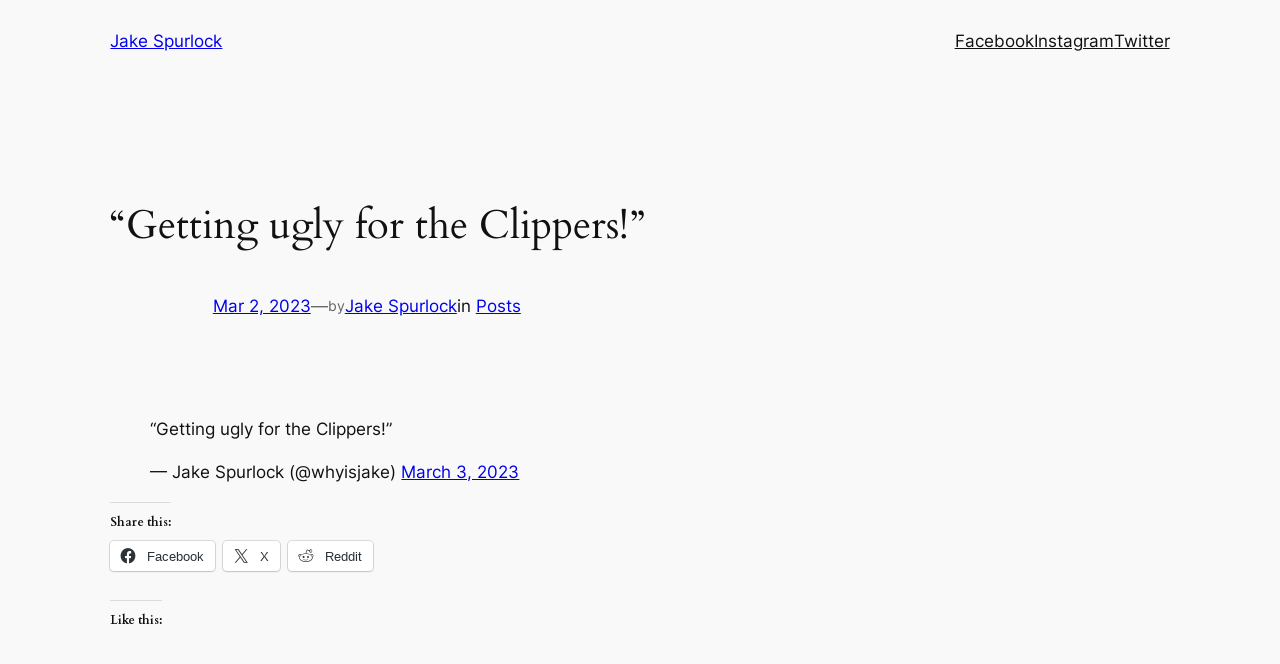

--- FILE ---
content_type: application/javascript
request_url: https://jakespurlock.com/wp-content/plugins/raptorize-it/jquery.raptorize.1.0.js?ver=1.0.0
body_size: 906
content:
/*
 * jQuery Raptorize Plugin 1.0
 * www.ZURB.com/playground
 * Copyright 2010, ZURB
 * Free to use under the MIT license.
 * http://www.opensource.org/licenses/mit-license.php
 */

( function ( $ ) {
	$.fn.raptorize = function ( options ) {
		// Yo' defaults.
		var defaults = {
			enterOn: 'click', // Timer, konami-code, click.
			delayTime: 5000, // Time before raptor attacks on timer mode.
		};

		// Extend those options.
		var options = $.extend( defaults, options );

		return this.each( function () {
			var _this = $( this );
			var audioSupported = true;

			// Raptor Vars.
			var raptorImageMarkup = `<img id="elRaptor" style="display: none" src="${ raptorize.pluginsUrl }/raptor.png" />`;
			var raptorAudioMarkup = `<audio id="elRaptorShriek" preload="auto"><source src="${ raptorize.pluginsUrl }/raptor-sound.mp3" /><source src="${ raptorize.pluginsUrl }/raptor-sound.ogg" /></audio>`;
			var locked = false;

			// Append Raptor and style.
			$( 'body' ).append( raptorImageMarkup );
			if ( audioSupported ) {
				$( 'body' ).append( raptorAudioMarkup );
			}
			var raptor = $( '#elRaptor' ).css( {
				position: 'fixed',
				bottom: '-700px',
				right: '0',
				display: 'block',
			} );

			// Animating code
			function init() {
				locked = true;

				// Sound hilarity
				if ( audioSupported ) {
					function playSound() {
						document.getElementById( 'elRaptorShriek' ).play();
					}
					playSound();
				}

				// Movement hilarity
				raptor.animate(
					{
						bottom: '0',
					},
					function () {
						$( this ).animate(
							{
								bottom: '-130px',
							},
							100,
							function () {
								var offset = $( this ).position().left + 400;
								$( this )
									.delay( 300 )
									.animate(
										{
											right: offset,
										},
										2200,
										function () {
											raptor = $( '#elRaptor' ).css( {
												bottom: '-700px',
												right: '0',
											} );
											locked = false;
										}
									);
							}
						);
					}
				);
			}

			// Determine entrance
			if ( options.enterOn == 'timer' ) {
				setTimeout( init, options.delayTime );
			} else if ( options.enterOn == 'click' ) {
				_this.on( 'click', function ( e ) {
					e.preventDefault();
					if ( ! locked ) {
						init();
					}
				} );
			} else if ( options.enterOn == 'konami-code' ) {
				var kkeys = [],
					konami = '38,38,40,40,37,39,37,39,66,65';
				$( window ).on(
					'keydown.raptorz',
					function ( e ) {
						kkeys.push( e.keyCode );
						if ( kkeys.toString().indexOf( konami ) >= 0 ) {
							init();
							$( window ).off( 'keydown.raptorz' );
						}
					}
				);
			}
		} );
	};
} )( jQuery );


--- FILE ---
content_type: application/javascript
request_url: https://jakespurlock.com/wp-content/plugins/raptorize-it/build/frontend.js?ver=b7ef1223a5971e09d67c
body_size: 107
content:
document.addEventListener("DOMContentLoaded",function(){if("undefined"==typeof jQuery||void 0===jQuery.fn.raptorize)return;const e=jQuery;e(".raptorize-button").on("click",function(t){t.preventDefault(),e(this).raptorize({enterOn:"click"}),e(this).trigger("click.raptorize")})});